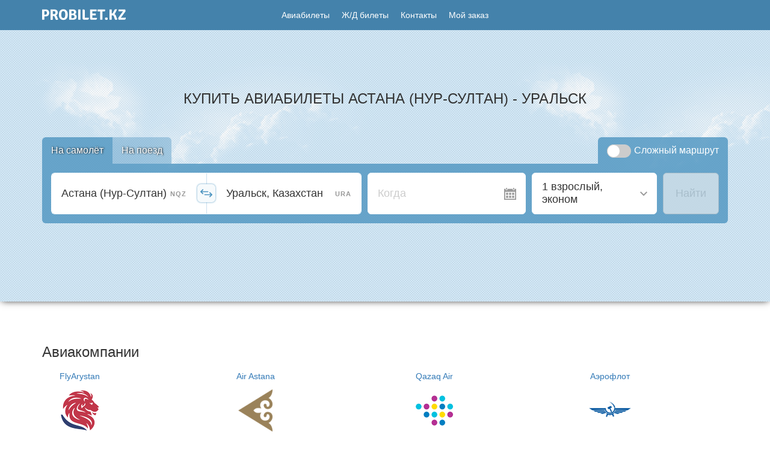

--- FILE ---
content_type: text/css
request_url: https://probilet.kz/asset/content.css?v=fe4f746
body_size: 6983
content:
.article h1,.article h2{font-size:28px;line-height:31px;margin:21px 0 12px;font-weight:400;min-height:31px}.article pre,.article pre.hljs{margin:14px 0;padding:7px 18px;background:#f5f8fc;font-size:16px;white-space:pre-wrap;word-wrap:break-word;overflow-x:visible;position:relative}.article h3,.article h4{font-size:24px;line-height:30px;margin:18px 18px 9px;font-weight:400}.article aside cite,.article blockquote cite{font-size:15px;display:block;color:#79828b;line-height:19px;padding:5px 0 2px;font-style:normal}.article td,.article th{font-size:15px;line-height:21px;padding:6px 5px 5px;background-color:#fff;vertical-align:middle;font-weight:400;text-align:left}.article h2{font-size:24px;line-height:30px;margin:-6px 0 12px}.article address{font-size:15px;color:#79828b;margin:12px 0 21px;font-style:normal}.article address figure{width:25px;height:25px;float:right;margin:0 0 0 12px;background:no-repeat 50%;background-size:cover;border-radius:50%}.article address a{color:#79828b}.article.rtl address{direction:ltr;text-align:right}.article.rtl a[name]{border-width:0 2px 0 0}.article.rtl a[name]:before{left:auto;right:1px}.article.rtl blockquote{padding-right:22px;padding-left:0}.article.rtl blockquote:before{right:1px;left:auto}.article.rtl blockquote.embed-post address figure{float:right;margin-left:12px;margin-right:0}.article.rtl table caption,.article.rtl table td,.article.rtl table th{text-align:right}.article.rtl summary{padding-left:18px;padding-right:42px}.article.rtl summary:before{right:18px;left:auto}.article.rtl figcaption{text-align:right}.article.rtl li li li li li li li[data-block]:after{left:-23px;right:-179px}.article.rtl li li li li li li>[data-block]:after{left:-23px;right:-161px}.article.rtl li li li li li li>pre[data-block]:after{left:-23px;right:-143px}.article.rtl li li li li li li[data-block]:after{left:-23px;right:-156px}.article.rtl li li li li li>[data-block]:after{left:-23px;right:-138px}.article.rtl li li li li li>pre[data-block]:after{left:-23px;right:-120px}.article.rtl li li li li li[data-block]:after{left:-23px;right:-133px}.article.rtl li li li li>[data-block]:after{left:-23px;right:-115px}.article.rtl li li li li>pre[data-block]:after{left:-23px;right:-97px}.article.rtl li li li li[data-block]:after{left:-23px;right:-110px}.article.rtl li li li>[data-block]:after{left:-23px;right:-92px}.article.rtl li li li>pre[data-block]:after{left:-23px;right:-74px}.article.rtl li li li[data-block]:after{left:-23px;right:-87px}.article.rtl li li>[data-block]:after{left:-23px;right:-69px}.article.rtl li li>pre[data-block]:after{left:-23px;right:-51px}.article.rtl li li[data-block]:after{left:-23px;right:-64px}.article.rtl li>[data-block]:after{left:-23px;right:-46px}.article.rtl li>pre[data-block]:after{left:-23px;right:-28px}.article.rtl span.reference{border-width:1px 0 1px 1px}.article.rtl details:before{right:18px;left:0}.article.rtl figure blockquote.embed-post{text-align:right}.article.rtl li[data-block]:after{left:-23px;right:-41px}.article a[name]{border-left:2px dotted #ddd;margin:0 0 0 1px;padding:0 0 0 1px;position:relative}.article a[name]:before{position:absolute;color:#999;font-size:11px;line-height:18px;content:"#" attr(name);white-space:pre;padding:0 6px;background:hsla(0,0%,100%,.97);border-radius:4px;margin-top:-9px;left:1px;top:50%;opacity:0;transition:opacity .15s ease;white-space:nowrap;overflow:hidden;text-overflow:ellipsis;max-width:120px}.article a[name]:hover:before{opacity:1}.article a[name][data-block]{display:block;border-left:none;padding-left:0;margin:-10px 0 -15px}.article a[name][data-block]:before{position:static;color:#ddd;line-height:17px;display:block;padding:0 7px;border-bottom:1px dashed #ddd;background:none;border-radius:0;margin-top:0;margin-bottom:17px;max-width:none;opacity:1}.article a[name][data-block]:after{left:-5px;right:-5px}.article code{font-size:.94em;background:#eee}.article code,.article mark{border-radius:2px;padding:0 3px 1px}.article mark{background:#fcf8e3}.article sub,.article sup{font-size:.75em;line-height:1}.article p{word-wrap:break-word}@media (min-width:992px) and (min-width:1200px){.article p{margin:0 0 12px}}.article ul{margin:0 18px 12px;padding-left:18px}.article ul p{margin:0 0 6px}.article ul pre,.article ul pre.hljs{margin:6px 0 6px -18px}.article ul h3{margin:12px 0 7px}.article ul h4{margin:10px 0 5px}.article ul aside,.article ul blockquote{margin:12px 0 10px}.article ul hr{margin:18px auto}.article ul>li{padding-left:4px;padding-bottom:14px}.article ul ol,.article ul ul{margin:0 0 12px}.article ul figure.table-wrap{margin-top:7px}.article ul figure.table{padding:0}.article ol{margin:0 18px 12px;padding-left:18px}.article ol p{margin:0 0 6px}.article ol pre,.article ol pre.hljs{margin:6px 0 6px -18px}.article ol h3{margin:12px 0 7px}.article ol h4{margin:10px 0 5px}.article ol aside,.article ol blockquote{margin:12px 0 10px}.article ol hr{margin:18px auto}.article ol>li{padding-left:4px}.article ol ol,.article ol ul{margin:0 0 12px}.article ol figure.table-wrap{margin-top:7px}.article ol figure.table{padding:0}.article pre+pre{margin-top:-14px}.article h4{font-size:19px;margin:18px 18px 7px}.article blockquote{margin:18px 18px 16px;padding-left:22px;position:relative;font-style:italic;word-wrap:break-word}.article blockquote:before{content:"";position:absolute;left:1px;top:3px;bottom:3px;width:3px;background-color:#000;border-radius:4px}.article aside{margin:18px 18px 16px;padding:0 18px;text-align:center;font-style:italic}.article hr{width:50%;margin:36px auto 26px;padding:2px 0 10px;border:none}.article hr:before{content:"";display:block;border-top:1px solid #c9cdd1;padding:0 0 2px}.article table{width:100%;border-collapse:collapse}.article table.bordered,.article table.bordered td,.article table.bordered th{border:1px solid #ddd}.article table caption{font-size:15px;line-height:18px;margin:4px 0 7px;text-align:left;color:#79828b}.article table.striped tr:nth-child(odd) td{background-color:#f7f7f7}.article th{background-color:#efefef}.article details{position:relative;margin:0 0 12px;padding:0 0 1px}.article details:before{content:"";display:block;border-bottom:1px solid #c8c7cb;position:absolute;left:18px;right:0;bottom:0}.article details+details{margin-top:-12px}.article details>details:last-child{margin-bottom:-1px}.article summary{padding:10px 18px 10px 42px;line-height:25px;min-height:25px}.article summary:hover{cursor:pointer}.article summary:focus{outline:none}.article summary:before{content:"";background:url("[data-uri]");transition:all .2s ease;display:inline-block;position:absolute;width:12px;height:8px;left:18px;top:18px}.article summary::marker{display:none}.article li summary{padding-left:24px}.article li summary:before{left:0}.article li li li li li li li[data-block]:after{left:-179px}.article li li li li li li>[data-block]:after{left:-161px}.article li li li li li li>pre[data-block]:after{left:-143px}.article li li li li li li[data-block]:after{left:-156px}.article li li li li li>[data-block]:after{left:-138px}.article li li li li li>pre[data-block]:after{left:-120px}.article li li li li li[data-block]:after{left:-133px}.article li li li li>[data-block]:after{left:-115px}.article li li li li>pre[data-block]:after{left:-97px}.article li li li li[data-block]:after{left:-110px}.article li li li>[data-block]:after{left:-92px}.article li li li>pre[data-block]:after{left:-74px}.article li li li[data-block]:after{left:-87px}.article li li>[data-block]:after{left:-69px}.article li li>pre[data-block]:after{left:-51px}.article li details:before{left:0}.article li li[data-block]:after{left:-64px}.article li>[data-block]:after{left:-46px}.article li>pre[data-block]:after{left:-28px}.article h6.kicker{font-size:14px;line-height:17px;margin:21px 18px 12px;font-weight:500;color:#79828b}.article h6.kicker+h1{margin-top:12px}.article span.reference{border:1px dotted #ddd;border-left-width:2px;background:hsla(0,0%,100%,.7);margin:0 1px;padding:2px;position:relative}.article span.reference a[name]{border:none;margin:0;padding:0}.article span.reference:hover a[name]:before{opacity:1}.article pre[data-language]:before{color:#ddd;font-size:11px;line-height:17px;content:'language="' attr(data-language) '"';display:block;position:absolute;right:3px;top:0}.article details[open]>summary:before{transform:scaleY(-1)}.article details[data-block]:after,.article figure[data-block]:after,.article pre[data-block]:after,.article section.related[data-block]:after{left:-5px;right:-5px}.article figure.nowide[data-block]:after{left:-23px;right:-23px}.article li[data-block]:after{left:-41px}.article>figure[data-block]:first-child:after{top:auto;padding-top:100%;bottom:-17px}.article>figure[data-block=Cover] [data-block]:first-child:after{top:auto;padding-top:100%;bottom:-17px;padding-left:45px}@media (-webkit-min-device-pixel-ratio:2),(min-resolution:192dpi){.article article summary:before{background:url("[data-uri]");background-size:12px 8px}}.article img.pic{max-height:none;font-size:inherit;vertical-align:middle;position:relative;top:-.1em}.article img.pic.optional{opacity:.4}.article iframe,.article video{max-width:100%;max-height:400px;vertical-align:top}.article iframe.autosize{max-height:none}.article .iframe-wrap{max-width:100%;vertical-align:top;display:inline-block;position:relative}.article .iframe-wrap iframe{position:absolute;width:100%;height:100%;top:0;left:0}.article figure{margin:0 0 16px;padding:0;text-align:center;position:relative}.article figure.nowide{margin-left:18px;margin-right:18px}.article figure.nowide figcaption{padding-left:0;padding-right:0}.article figure>figure{margin:0}.article figure.slideshow-wrap{position:relative}.article figure.slideshow{position:relative;white-space:nowrap;width:100%;background:#000;overflow:hidden}.article figure.slideshow>figure{position:static!important;display:inline-block;width:100%;vertical-align:middle;transition:margin .3s}.article figure.slideshow>figure figcaption{box-sizing:border-box;position:absolute;bottom:0;width:100%;padding-bottom:36px}.article figure.slideshow>figure figcaption:after{content:"";display:block;position:absolute;left:0;right:0;bottom:0;top:-75px;pointer-events:none}.article figure.slideshow>figure figcaption>span{max-height:3.8em;white-space:pre-wrap}.article figure.slideshow>figure figcaption>cite,.article figure.slideshow>figure figcaption>span{position:relative;color:#fff;text-shadow:0 1px rgba(0,0,0,.4);z-index:1;display:block;overflow:hidden;text-overflow:ellipsis}.article figure.slideshow>figure figcaption>cite{white-space:nowrap}.article figure.slideshow>figure figcaption code{text-shadow:none;background:hsla(0,0%,80%,.7);color:#fff}.article figure.slideshow>figure figcaption mark{text-shadow:none;background:rgba(33,123,134,.7);color:#fff}.article figure.slideshow>figure figcaption a,.article figure.slideshow>figure figcaption a:hover{color:#66baff}.article figure.collage{margin:-2px 16px;text-align:left}.article figure.collage>figure{display:inline-block;vertical-align:top;width:calc(25% - 4px);margin:2px;box-sizing:border-box}.article figure.collage>figure>i{background:no-repeat 50%;background-size:cover;display:inline-block;vertical-align:top;width:100%;padding-top:100%}.article figure.collage section.error-msg{padding:7px}.article figure.collage section.error-msg strong{font-size:13px;line-height:15px}.article figure.collage section.error-msg small{font-size:12px;line-height:14px}.article figure.table-wrap{overflow:auto}.article figure.table{display:table-cell;padding:0 18px}.article figure blockquote.embed-post{text-align:left;margin-bottom:0}.article ul figcaption{padding-left:0;padding-right:0}.article ul figure.nowide{margin:0 0 12px}.article ol figcaption{padding-left:0;padding-right:0}.article ol figure.nowide{margin:0 0 12px}.article figcaption{font-size:15px;color:#79828b;padding:6px 18px 0;line-height:19px;text-align:left}.article figcaption>cite{font-size:12px;display:block;line-height:15px;padding:2px 0 0;font-style:normal}.article section.error-msg{display:block;word-break:break-word;padding:40px 30px;color:#c9312c;min-height:60px;text-align:center}.article section.error-msg strong{font-size:15px;line-height:21px;font-weight:500;display:block}.article section.error-msg small{display:block;font-size:14px;line-height:18px;padding:2px 0 0}.article section.error-msg small a{color:inherit}.article section.embed-post{display:block;width:auto;height:auto;background:#f7f7f7;margin:0 18px 12px;padding:24px 18px;text-align:center}.article section.embed-post strong{font-size:21px;font-weight:400;display:block;color:#777}.article section.embed-post small{display:block;color:#777}.article section.related{margin:7px 0 12px}.article section.related h4{font-size:17px;line-height:26px;font-weight:500;display:block;padding:7px 18px;background:#f7f7f7;margin:0;color:#000}.article section.related .related-link-url{display:block;font-size:15px;line-height:18px;padding:7px 0;color:#999;word-break:break-word}.article section.related .related-link-thumb{display:inline-block;float:right;width:87px;height:87px;border-radius:4px;background:no-repeat 50%;background-size:cover;margin-left:15px}.article section.related .related-link-content{display:block;margin:-3px 0}.article section.related .related-link-title{font-size:15px;font-weight:500;line-height:18px;display:block;margin-bottom:4px;max-height:36px;overflow:hidden;text-overflow:ellipsis;white-space:pre-wrap;color:#000}.article section.related .related-link-desc{font-size:14px;line-height:17px;display:block;max-height:51px;overflow:hidden;text-overflow:ellipsis;white-space:pre-wrap;color:#000}.article section.related .related-link-source{font-size:13px;line-height:17px;display:block;overflow:hidden;margin-top:4px;text-overflow:ellipsis;white-space:nowrap;color:#818181}.article section.related a.related-link{display:block;padding:15px 18px 16px;background:#fff;position:relative;overflow:hidden}.article section.related a.related-link:after{content:"";display:block;border-bottom:1px solid #c8c7cb;position:absolute;left:18px;right:0;bottom:0}.article section.message{position:absolute;display:table;width:100%;height:100%}.article section.message.static{position:static;min-height:200px;height:100vh}.article section.message>aside{display:table-cell;vertical-align:middle;text-align:center;color:#999;font-size:24px;pointer-events:none}.article section.message>aside>cite{display:block;font-size:14px;padding:10px 0 0;font-style:normal;color:#ccc}.article section.channel{margin-top:-16px;margin-bottom:-9px}.article section.channel:first-child{margin-top:0}.article section.channel>a{display:block;padding:7px 18px;background:#f7f7f7}.article section.channel>a:before{content:"Join";color:#3196e8;font-weight:500;margin-left:7px;float:right}.article section.channel>a>h4{font-size:17px;line-height:26px;font-weight:500;margin:0;color:#000;white-space:nowrap;overflow:hidden;text-overflow:ellipsis}.article .slideshow-buttons{position:absolute;width:100%;bottom:10px;white-space:nowrap;overflow:hidden;z-index:3}.article .slideshow-buttons>fieldset{padding:0 10px 20px;margin:0 0 -20px;border:none;line-height:0;overflow:hidden;overflow-x:auto;min-width:auto}.article .slideshow-buttons label{display:inline-block;padding:7px;cursor:pointer}.article .slideshow-buttons label i{display:inline-block;background:#fff;box-shadow:0 0 3px rgba(0,0,0,.4);border-radius:3.5px;width:7px;height:7px;opacity:.6;transition:opacity .3s}.article .slideshow-buttons input{position:absolute;left:-10000px}.article .slideshow-buttons input:checked~i,.article body:hover img.pic.optional{opacity:1}.article blockquote.embed-post address{margin:0;padding:5px 0 9px;overflow:hidden}.article blockquote.embed-post address figure{width:50px;height:50px;float:left;margin:0 12px 0 0;background:no-repeat 50%;background-size:cover;border-radius:50%}.article blockquote.embed-post address a{display:inline-block;padding-top:2px;font-size:17px;font-weight:600;color:#000}.article blockquote.embed-post address time{display:block;line-height:19px}.article blockquote.embed-post blockquote,.article blockquote.embed-post p{margin:0 0 7px;clear:left}.article blockquote.embed-post figcaption{padding-left:0;padding-right:0}.article blockquote.embed-post figure.collage{margin-left:-2px;margin-right:-2px}.article .temp-btn-bg{background-color:rgba(253,235,113,.921569);background-image:linear-gradient(135deg,rgba(253,235,113,.921569) 10%,rgba(255,160,59,.86));text-align:center;padding-top:25px;padding-bottom:25px}.article .temp-btn-bg:hover{color:#444}.article .temp-btn-link{border:none;white-space:normal;background-image:radial-gradient(73% 147%,#eadfdf 0,#ece2df 100%),radial-gradient(91% 146%,hsla(0,0%,100%,.5) 0,rgba(0,0,0,.5) 100%);background-blend-mode:screen;color:#333;text-align:center;font-size:18px;font-weight:600;margin:15px;padding:15px;border-radius:6px;box-shadow:0 10px 14px 1.5px rgba(36,44,86,.1)}.article .temp-btn-link a{text-decoration:none;color:#333}.article .btn-primary:active,.article .btn-primary:focus{color:rgba(51,51,51,.8392156862745098);background-color:#204d74;border-color:#122b40}.article .page-title{margin:30px 0 40px;text-align:center}.article .page-title h1{font-weight:400;letter-spacing:.3px;font-size:30px;color:#4e3f82}.article .page-title h2{font-weight:800;letter-spacing:2px;font-size:42px;color:#4e3f82}.article .page-title span{font-weight:600;letter-spacing:2px;font-size:20px;color:#6c6a72}.button-up{padding:8px 52px 8px 10px;background-color:#fff;border-radius:10px;box-shadow:0 2px 10px 0 rgba(0,0,0,.1);position:relative;width:11em;transition:transform .3s ease,opacity .3s ease}.button-up-link{display:block;color:#0e0e0e;-webkit-text-decoration-color:#0e0e0e;text-decoration-color:#0e0e0e;box-sizing:border-box}.button-up-link:active{box-shadow:unset}.button-up .arrow-up{display:block;width:32px;height:32px;border-radius:4px;position:absolute;top:calc(50% - 16px);right:10px;cursor:pointer;background-color:#f5f5f5;background-image:url([data-uri]);background-size:14px 14px;background-position:50%;background-repeat:no-repeat;transition:background-color .3s ease}